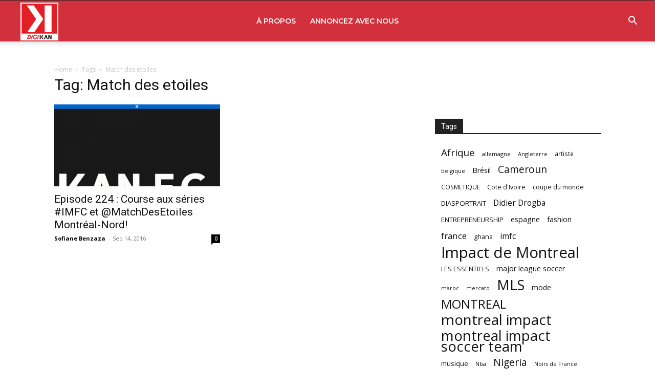

--- FILE ---
content_type: text/html; charset=utf-8
request_url: https://www.google.com/recaptcha/api2/aframe
body_size: 267
content:
<!DOCTYPE HTML><html><head><meta http-equiv="content-type" content="text/html; charset=UTF-8"></head><body><script nonce="cl-KnXiAwOYkc1HpBU2Wvg">/** Anti-fraud and anti-abuse applications only. See google.com/recaptcha */ try{var clients={'sodar':'https://pagead2.googlesyndication.com/pagead/sodar?'};window.addEventListener("message",function(a){try{if(a.source===window.parent){var b=JSON.parse(a.data);var c=clients[b['id']];if(c){var d=document.createElement('img');d.src=c+b['params']+'&rc='+(localStorage.getItem("rc::a")?sessionStorage.getItem("rc::b"):"");window.document.body.appendChild(d);sessionStorage.setItem("rc::e",parseInt(sessionStorage.getItem("rc::e")||0)+1);localStorage.setItem("rc::h",'1768942893300');}}}catch(b){}});window.parent.postMessage("_grecaptcha_ready", "*");}catch(b){}</script></body></html>